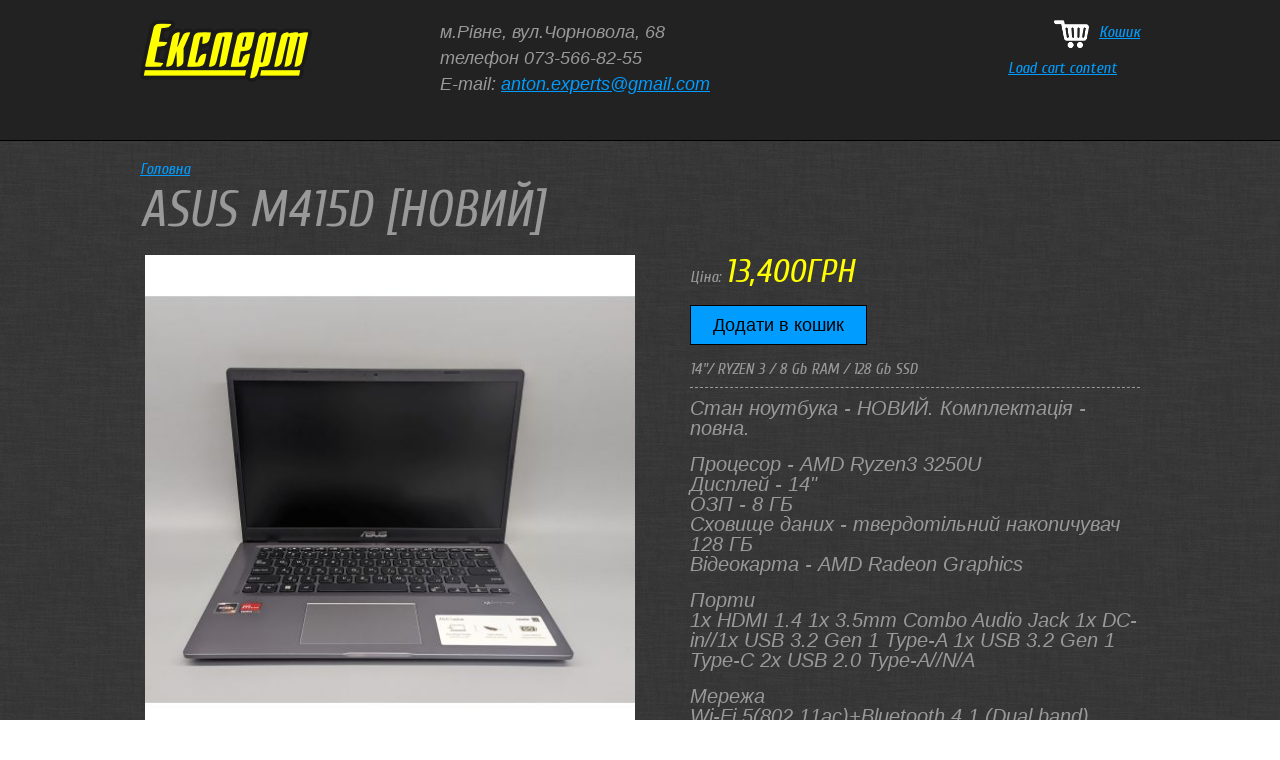

--- FILE ---
content_type: text/html; charset=utf-8
request_url: https://expert.rv.ua/asus-m415d-%D0%BD%D0%BE%D0%B2%D0%B8%D0%B9
body_size: 5333
content:
<!DOCTYPE html PUBLIC "-//W3C//DTD XHTML+RDFa 1.0//EN"
  "http://www.w3.org/MarkUp/DTD/xhtml-rdfa-1.dtd">
<html xmlns="http://www.w3.org/1999/xhtml" xml:lang="uk" version="XHTML+RDFa 1.0" dir="ltr"
  xmlns:content="http://purl.org/rss/1.0/modules/content/"
  xmlns:dc="http://purl.org/dc/terms/"
  xmlns:foaf="http://xmlns.com/foaf/0.1/"
  xmlns:og="http://ogp.me/ns#"
  xmlns:rdfs="http://www.w3.org/2000/01/rdf-schema#"
  xmlns:sioc="http://rdfs.org/sioc/ns#"
  xmlns:sioct="http://rdfs.org/sioc/types#"
  xmlns:skos="http://www.w3.org/2004/02/skos/core#"
  xmlns:xsd="http://www.w3.org/2001/XMLSchema#">

<head profile="http://www.w3.org/1999/xhtml/vocab">
  <meta http-equiv="Content-Type" content="text/html; charset=utf-8" />
<link rel="shortcut icon" href="https://expert.rv.ua/sites/all/themes/expert_theme/favicon.ico" type="image/vnd.microsoft.icon" />
<meta name="description" content="Стан ноутбука - НОВИЙ. Комплектація - повна. Процесор - AMD Ryzen3 3250UДисплей - 14&quot; ОЗП - 8 ГБСховище даних - твердотільний накопичувач 128 ГБВідеокарта - AMD Radeon Graphics Порти1x HDMI 1.4 1x 3.5mm Combo Audio Jack 1x DC-in//1x USB 3.2 Gen 1 Type-A 1x USB 3.2 Gen 1 Type-C 2x USB 2.0 Type-A//N/A МережаWi-Fi 5(802.11ac)+Bluetooth 4.1 (Dual band)" />
<meta name="generator" content="Drupal 7 (https://www.drupal.org)" />
<link rel="canonical" href="https://expert.rv.ua/asus-m415d-%D0%BD%D0%BE%D0%B2%D0%B8%D0%B9" />
<link rel="shortlink" href="https://expert.rv.ua/node/251" />
  <title>ASUS M415D [НОВИЙ] | Эксперт - Салон магазин</title>
  <link type="text/css" rel="stylesheet" href="https://expert.rv.ua/sites/default/files/css/css_xE-rWrJf-fncB6ztZfd2huxqgxu4WO-qwma6Xer30m4.css" media="all" />
<link type="text/css" rel="stylesheet" href="https://expert.rv.ua/sites/default/files/css/css_8JuBxsYtpNYqhD-zhOTXHBmFf7PW3IKaPb9jFbkgGTI.css" media="all" />
<link type="text/css" rel="stylesheet" href="https://expert.rv.ua/sites/default/files/css/css_64lq_0CoQDg_64VlcfOYvOMqtdXrm5gIX5omiwDjt4c.css" media="all" />
<link type="text/css" rel="stylesheet" href="https://expert.rv.ua/sites/default/files/css/css_Vgo1Fa8Z9KYUAXbwH863k5t5pDo9PViuZxIC1UZl7pQ.css" media="screen" />
  <script type="text/javascript" src="https://expert.rv.ua/sites/default/files/js/js_YD9ro0PAqY25gGWrTki6TjRUG8TdokmmxjfqpNNfzVU.js"></script>
<script type="text/javascript" src="https://expert.rv.ua/sites/default/files/js/js_mwkdzliwH4cWK2RsMALelAYjG67LuRi4AegxibAKGYQ.js"></script>
<script type="text/javascript" src="https://expert.rv.ua/sites/default/files/js/js_sOhO56Y3C39xxeL2GN1sq1V9S_EtmwLuW4SzI5hzBFw.js"></script>
<script type="text/javascript" src="https://maps.googleapis.com/maps/api/js"></script>
<script type="text/javascript" src="https://expert.rv.ua/sites/default/files/js/js_qXCTgMz9MS8EaDrAddC2X958zZLBAIOULQnW5OR8Mbc.js"></script>
<script type="text/javascript">
<!--//--><![CDATA[//><!--
jQuery.extend(Drupal.settings, {"basePath":"\/","pathPrefix":"","setHasJsCookie":0,"ajaxPageState":{"theme":"expert_theme","theme_token":"CpTEtgrNGls3_J3g_AX6LEBqdcGKx02L9f7J5GJSCOo","js":{"misc\/jquery.js":1,"misc\/jquery-extend-3.4.0.js":1,"misc\/jquery-html-prefilter-3.5.0-backport.js":1,"misc\/jquery.once.js":1,"misc\/drupal.js":1,"misc\/jquery.cookie.js":1,"misc\/jquery.form.js":1,"misc\/form-single-submit.js":1,"public:\/\/languages\/uk_S3wZg_zGVXU93gg6WEi4lPiaHA7dWv3zWg-MZE5X2Bo.js":1,"sites\/all\/libraries\/colorbox\/jquery.colorbox-min.js":1,"sites\/all\/modules\/colorbox\/js\/colorbox.js":1,"sites\/all\/modules\/colorbox\/styles\/default\/colorbox_style.js":1,"sites\/all\/modules\/uc_ajax_cart\/js\/jquery.blockui.js":1,"sites\/all\/modules\/uc_ajax_cart\/js\/uc_ajax_cart.js":1,"sites\/all\/modules\/uc_ajax_cart\/js\/jquery.cookie.js":1,"https:\/\/maps.googleapis.com\/maps\/api\/js":1,"sites\/all\/themes\/expert_theme\/js\/global.js":1},"css":{"modules\/system\/system.base.css":1,"modules\/system\/system.menus.css":1,"modules\/system\/system.messages.css":1,"modules\/system\/system.theme.css":1,"modules\/field\/theme\/field.css":1,"modules\/node\/node.css":1,"modules\/search\/search.css":1,"sites\/all\/modules\/ubercart\/uc_order\/uc_order.css":1,"sites\/all\/modules\/ubercart\/uc_product\/uc_product.css":1,"sites\/all\/modules\/ubercart\/uc_store\/uc_store.css":1,"modules\/user\/user.css":1,"sites\/all\/modules\/views\/css\/views.css":1,"sites\/all\/modules\/colorbox\/styles\/default\/colorbox_style.css":1,"sites\/all\/modules\/ctools\/css\/ctools.css":1,"sites\/all\/modules\/uc_ajax_cart\/css\/uc_ajax_cart.css":1,"sites\/all\/themes\/expert_theme\/css\/global.css":1}},"colorbox":{"opacity":"0.85","current":"{current} \u0437 {total}","previous":"\u00ab \u041f\u043e\u043f\u0435\u0440\u0435\u0434\u043d\u044f","next":"\u041d\u0430\u0441\u0442\u0443\u043f\u043d\u0430 \u00bb","close":"\u0417\u0430\u043a\u0440\u0438\u0442\u0438","maxWidth":"98%","maxHeight":"98%","fixed":true,"mobiledetect":true,"mobiledevicewidth":"480px","file_public_path":"\/sites\/default\/files","specificPagesDefaultValue":"admin*\nimagebrowser*\nimg_assist*\nimce*\nnode\/add\/*\nnode\/*\/edit\nprint\/*\nprintpdf\/*\nsystem\/ajax\nsystem\/ajax\/*"},"uc_ajax_cart":{"CALLBACK":"\/uc_ajax_cart\/add\/item","SHOW_CALLBACK":"\/uc_ajax_cart\/show","ADD_TITLE":"\u0417\u0430\u0447\u0435\u043a\u0430\u0439\u0442\u0435, \u0431\u0443\u0434\u044c \u043b\u0430\u0441\u043a\u0430","ADD_MESSAGE":"Add product to cart","REMOVE_TITLE":"\u0417\u0430\u0447\u0435\u043a\u0430\u0439\u0442\u0435, \u0431\u0443\u0434\u044c \u043b\u0430\u0441\u043a\u0430","REMOVE_MESSAGE":"Remove product from cart","CART_LINK_CALLBACK":"\/uc_ajax_cart\/addlink","BLOCK_UI":1,"TIMEOUT":3000,"UPDATE_CALLBACK":"\/uc_ajax_cart\/update","UPDATE_MESSAGE":"\u041e\u043d\u043e\u0432\u0438\u0442\u0438 \u043a\u043e\u0448\u0438\u043a","UPDATE":0,"CART_OPERATION":"\u041a\u043e\u0448\u0438\u043a","CART_VIEW_ON":0,"SHOW_VIEW_CALLBACK":"\/uc_ajax_cart\/show-cart-view","TRACK_CLOSED_STATE":0,"INITIAL_CLOSED_STATE":false,"CART_PANE_EFFECT":0,"CART_PANE_EFFECT_DURATION":200,"HIDE_CART_OPERATIONS":false,"COLLAPSIBLE_CART":0},"urlIsAjaxTrusted":{"\/asus-m415d-%D0%BD%D0%BE%D0%B2%D0%B8%D0%B9":true}});
//--><!]]>
</script>
  <link href='https://fonts.googleapis.com/css?family=Cuprum:400italic,700italic&subset=latin,cyrillic' rel='stylesheet' type='text/css'>
</head>
<body class="html not-front not-logged-in no-sidebars page-node page-node- page-node-251 node-type-product uc-product-node" >
  <div id="skip-link">
    <a href="#main-content" class="element-invisible element-focusable">Перейти до основного матеріалу</a>
  </div>
    
  <div id="page-wrapper"><div id="page">

    <div id="header-wrapper">
      <div id="header" class="clearfix container">
                  <div id="logo">
            <a href="/" title="Головна" rel="home">
              <img src="https://expert.rv.ua/sites/all/themes/expert_theme/logo.png" alt="Головна" />
            </a>
          </div>
               
                   <div class="region region-header clearfix">
    <div id="block-block-2" class="block block-block">

    
  <div class="content">
    <div id="expert-phones-mails"><p class="expert-shop"><span style="font-size:18px;"><span style="font-family:verdana,geneva,sans-serif;">м.Рівне, вул.Чорновола, 68</span></span></p><p class="expert-phones"><span style="font-size:18px;"><span style="font-family:verdana,geneva,sans-serif;">телефон 073-566-82-55 </span></span></p><p class="expert-phones"><span style="font-family: verdana, geneva, sans-serif; font-size: 18px;">E-mail: </span><a href="mailto:anton.experts@gmail.com" style="font-family: verdana, geneva, sans-serif; font-size: 18px;">anton.experts@gmail.com</a></p></div><p> </p>  </div>
</div>
<div id="block-uc-ajax-cart-delta-0" class="block block-uc-ajax-cart">

    <h2><span class="title block-title" id="ajax-cart-headline">Кошик</span></h2>
  
  <div class="content">
    <div id="ajaxCartUpdate"><a id="ajax-cart-view-handler" href="/cart">Переглянути кошик</a></div>  </div>
</div>
  </div>
              </div>
    </div>
    <div id="main-wrapper"><div id="main" class="clearfix container">

      <div id="content" class="column"><div class="section content-inner">
                  <div id="breadcrumb"><h2 class="element-invisible">Ви є тут</h2><div class="breadcrumb"><a href="/">Головна</a></div></div>
        
                        <h1 class="title" id="page-title">ASUS M415D [НОВИЙ]</h1>                <div class="tabs"></div>                                  <div class="region region-content clearfix">
    <div id="block-system-main" class="block block-system">

    
  <div class="content">
    <div id="node-251" class="node node-product clearfix" about="/asus-m415d-%D0%BD%D0%BE%D0%B2%D0%B8%D0%B9" typeof="sioc:Item foaf:Document">

  
      <span property="dc:title" content="ASUS M415D [НОВИЙ]" class="rdf-meta element-hidden"></span>
  
  <div class="content">
    <div id="product-page-left"><div class="view view-product-photos view-id-product_photos view-display-id-default view-dom-id-60a5f87ea5eaf35dc83cfcf2249906ca">
        
  
  
      <div class="view-content">
        <div class="views-row views-row-1 views-row-odd views-row-first views-row-last">
      
  <div class="views-field views-field-uc-product-image-1">        <div class="field-content"><a href="https://expert.rv.ua/sites/default/files/styles/colorbox/public/product/PXL_20230921_092146457.jpg?itok=HC9Vwh_I" title="ASUS M415D [НОВИЙ]" class="colorbox" data-colorbox-gallery="gallery-node-251-92IjIoIyZDA" data-cbox-img-attrs="{&quot;title&quot;: &quot;&quot;, &quot;alt&quot;: &quot;&quot;}"><img typeof="foaf:Image" src="https://expert.rv.ua/sites/default/files/styles/product_page_big/public/product/PXL_20230921_092146457.jpg?itok=skcCBTN8" width="500" height="500" alt="" title="" /></a></div>  </div>  
  <div class="views-field views-field-uc-product-image">        <div class="field-content"><div class="item-list"><ul><li class="first"><a href="https://expert.rv.ua/sites/default/files/styles/colorbox/public/product/PXL_20230921_092219486.jpg?itok=Rq01PtG6" title="ASUS M415D [НОВИЙ]" class="colorbox" data-colorbox-gallery="gallery-node-251-92IjIoIyZDA" data-cbox-img-attrs="{&quot;title&quot;: &quot;&quot;, &quot;alt&quot;: &quot;&quot;}"><img typeof="foaf:Image" src="https://expert.rv.ua/sites/default/files/styles/product_page_small/public/product/PXL_20230921_092219486.jpg?itok=RYHMX3HI" width="250" height="250" alt="" title="" /></a></li>
<li><a href="https://expert.rv.ua/sites/default/files/styles/colorbox/public/product/PXL_20230921_092706911.jpg?itok=iGn2_src" title="ASUS M415D [НОВИЙ]" class="colorbox" data-colorbox-gallery="gallery-node-251-92IjIoIyZDA" data-cbox-img-attrs="{&quot;title&quot;: &quot;&quot;, &quot;alt&quot;: &quot;&quot;}"><img typeof="foaf:Image" src="https://expert.rv.ua/sites/default/files/styles/product_page_small/public/product/PXL_20230921_092706911.jpg?itok=EAcUdVyg" width="250" height="250" alt="" title="" /></a></li>
<li><a href="https://expert.rv.ua/sites/default/files/styles/colorbox/public/product/PXL_20230921_092728781.jpg?itok=MDJgGFeo" title="ASUS M415D [НОВИЙ]" class="colorbox" data-colorbox-gallery="gallery-node-251-92IjIoIyZDA" data-cbox-img-attrs="{&quot;title&quot;: &quot;&quot;, &quot;alt&quot;: &quot;&quot;}"><img typeof="foaf:Image" src="https://expert.rv.ua/sites/default/files/styles/product_page_small/public/product/PXL_20230921_092728781.jpg?itok=vV_Tk78N" width="250" height="250" alt="" title="" /></a></li>
<li class="last"><a href="https://expert.rv.ua/sites/default/files/styles/colorbox/public/product/PXL_20230921_092803151.MP_.jpg?itok=UmhixnAR" title="ASUS M415D [НОВИЙ]" class="colorbox" data-colorbox-gallery="gallery-node-251-92IjIoIyZDA" data-cbox-img-attrs="{&quot;title&quot;: &quot;&quot;, &quot;alt&quot;: &quot;&quot;}"><img typeof="foaf:Image" src="https://expert.rv.ua/sites/default/files/styles/product_page_small/public/product/PXL_20230921_092803151.MP_.jpg?itok=s33KN3Jy" width="250" height="250" alt="" title="" /></a></li>
</ul></div></div>  </div>  </div>
    </div>
  
  
  
  
  
  
</div></div><div id="product-page-right"><div id="product-page-right-inner"><div id="price-and-button" class="clearfix"><div  class="product-info sell-price"><span class="uc-price-label">Ціна:</span> <span class="uc-price">13,400ГРН</span></div><div class="add-to-cart"><form class="ajax-cart-submit-form" action="/asus-m415d-%D0%BD%D0%BE%D0%B2%D0%B8%D0%B9" method="post" id="uc-product-add-to-cart-form-251" accept-charset="UTF-8"><div><input type="hidden" name="qty" value="1" />
<input type="hidden" name="form_build_id" value="form-K4GaKbcJh6c_Ayi1pURdr9xMCXII0etfiZ6n2Rhxicc" />
<input type="hidden" name="form_id" value="uc_product_add_to_cart_form_251" />
<input type="hidden" name="product-nid" value="251" />
<div class="form-actions form-wrapper" id="edit-actions"><input class="node-add-to-cart ajax-cart-submit-form-button form-submit" type="submit" id="edit-submit-251" name="op" value="Додати в кошик" /></div></div></form></div></div><div class="field field-name-field-short-specs field-type-text field-label-hidden"><div class="field-items"><div class="field-item even">14&quot;/ RYZEN 3 / 8 Gb RAM / 128 Gb SSD</div></div></div><div class="field field-name-body field-type-text-with-summary field-label-hidden"><div class="field-items"><div class="field-item even" property="content:encoded"><div><span style="font-family:arial,helvetica,sans-serif;"><span style="font-size:20px;">Стан ноутбука - НОВИЙ. Комплектація - повна.</span></span></div><div> </div><div><span style="font-family:arial,helvetica,sans-serif;"><span style="font-size:20px;">Процесор - AMD Ryzen3 3250U</span></span></div><div><span style="font-family:arial,helvetica,sans-serif;"><span style="font-size:20px;">Дисплей - 14" </span></span></div><div><span style="font-family:arial,helvetica,sans-serif;"><span style="font-size:20px;">ОЗП - 8 ГБ</span></span></div><div><span style="font-family:arial,helvetica,sans-serif;"><span style="font-size:20px;">Сховище даних - твердотільний накопичувач 128 ГБ</span></span></div><div><span style="font-family:arial,helvetica,sans-serif;"><span style="font-size:20px;">Відеокарта - AMD Radeon Graphics</span></span></div><div> </div><div><span style="font-family:arial,helvetica,sans-serif;"><span style="font-size:20px;">Порти</span></span></div><div><span style="font-family:arial,helvetica,sans-serif;"><span style="font-size:20px;">1x HDMI 1.4 1x 3.5mm Combo Audio Jack 1x DC-in//1x USB 3.2 Gen 1 Type-A 1x USB 3.2 Gen 1 Type-C 2x USB 2.0 Type-A//N/A</span></span></div><div> </div><div><span style="font-family:arial,helvetica,sans-serif;"><span style="font-size:20px;">Мережа</span></span></div><div><span style="font-family:arial,helvetica,sans-serif;"><span style="font-size:20px;">Wi-Fi 5(802.11ac)+Bluetooth 4.1 (Dual band)</span></span></div></div></div></div></div></div>  </div>

  
  
</div>
  </div>
</div>
  </div>
        
      </div></div> <!-- /.section, /#content -->
      
      
      
    </div></div> <!-- /#main, /#main-wrapper -->
    <div id="footer-wrapper">  
      <div id="footer" class="container"><div class="section">
        <div class="region region-footer clearfix">
    <div id="block-block-1" class="block block-block">

    
  <div class="content">
    <p>Раді вітати Вас на нашому сайті. Салон-магазин оргтехніки Експерт пропонує Вам: персональні комп'ютери і ноутбуки бізнес класу. Ми продаємо в Рівному вживані і нові ноутбуки бізнес класу. широко представлені такі серії як HP EliteBook, HP ProBook, Lenovo Thinkpad, Dell Latitude, Dell Precision та інші. На вживані ноутбуки бізнес класу ми надаємо Вам гаранті. три місяці. Всі фото і опис відповідають реальним ноутбукам. Всі вони проходять передпродажну перевірку і тестування. Також у продажу є великий асортимент вживаних персональних   комп'ютерів бізнес класу. Всі вони теж перевірені і протестовані. Гарантія відповідно також три місяці. Також наш магазин у Рівному має у наявності і нові ноутбуки. На нові ноутбуки гарантія складає один рік. Раді бачити Вас у нашому магазині. Ми завжди готові надати Вам професійну консультацію і кваліфіковану пораду.</p>
  </div>
</div>
<div id="block-block-4" class="block block-block">

    
  <div class="content">
    <div id="expert-logo"><p id="expert-shop">Салон-магазин оргтехніки</p><p><a href="/"><img height="51" src="/sites/all/themes/expert_theme/css/images/logo_grey.png" width="152" /></a></p><p id="expert-short-address">м.Рівне, вул.Чорновола, 68</p><p class="expert-phones"><span style="font-size: 13.821px;">073-566-82-55</span></p><p class="expert-mail"><span>E-mail: </span><a href="mailto:anton.experts@gmail.com">anton.experts@gmail.com</a></p><p class="expert-ICQ"> </p></div><p> </p>  </div>
</div>
  </div>
      </div></div> 
    </div><!-- /.section, /#footer -->

  </div></div> <!-- /#page, /#page-wrapper -->
  </body>
</html>


--- FILE ---
content_type: text/css
request_url: https://expert.rv.ua/sites/default/files/css/css_Vgo1Fa8Z9KYUAXbwH863k5t5pDo9PViuZxIC1UZl7pQ.css
body_size: 1706
content:
html,body,div,span,applet,object,iframe,h1,h2,h3,h4,h5,h6,p,blockquote,pre,a,abbr,acronym,address,big,cite,code,del,dfn,em,img,ins,kbd,q,s,samp,small,strike,strong,sub,sup,tt,var,b,u,i,center,dl,dt,dd,ol,ul,li,fieldset,form,label,legend,table,caption,tbody,tfoot,thead,tr,th,td,article,aside,canvas,details,embed,figure,figcaption,footer,header,hgroup,menu,nav,output,ruby,section,summary,time,mark,audio,video{margin:0;padding:0;border:0;font-size:100%;font:inherit;vertical-align:baseline;}article,aside,details,figcaption,figure,footer,header,hgroup,menu,nav,section{display:block;}body{line-height:1;}ol,ul{list-style:none;}blockquote,q{quotes:none;}blockquote:before,blockquote:after,q:before,q:after{content:'';content:none;}table{border-collapse:collapse;border-spacing:0;}body{background:url(/sites/all/themes/expert_theme/css/images/grey_wash_wall.png);color:#999999;font-family:'Cuprum',sans-serif;font-style:italic;}a:link,a:hover,a:active,a:visited{color:#019CFF;}h1{font-size:30px;}.node-type-product h1{font-size:50px;margin-bottom:20px;}#header-wrapper{background-color:#222;border-bottom:1px solid #000;}#header{padding:20px 0;}#logo{float:left;width:30%;}.region-header{float:left;line-height:150%;width:70%;}.region-header .block{float:left;}#block-uc-cart-cart,#block-uc-ajax-cart-delta-0{float:right;}.region-header .expert-phones{font-size:22px;}.container{width:1000px;margin:0 auto;}#content,div.sidebar{clear:none;float:left;}#content{width:100%;padding:20px 0;}#sidebar-first{margin-left:-100%;width:22%;}#sidebar-second{margin-left:-22%;width:22%;}#sidebar-first,#sidebar-second{background:#f1f0e8;}.two-sidebars .content-inner{margin-left:22%;margin-right:22%;}.two-sidebars .content-inner{margin-left:22%;margin-right:22%;}.sidebar-first .content-inner{margin-left:22%;margin-right:0;}.sidebar-second .content-inner{margin-left:0;margin-right:22%;}#footer-wrapper{background:#111;}.region-footer{padding:20px 0;line-height:130%;}.region-footer .block{float:left;}#block-block-1{width:70%}#block-block-4{width:30%}#block-block-4 .content{margin:0 0 0 auto;width:80%;}#block-block-5{width:30%}.view-products-on-front .views-row{display:inline-block;vertical-align:top;width:33%;margin-bottom:20px;}.view-products-on-front .views-row img{max-width:100%;height:auto;}#map-canvas{width:100%;height:200px !important;}.view-products-on-front .views-row > div{margin:5px 10px;}.views-field-sell-price,#price-and-button .uc-price{color:#FFFF00;font-size:20px;}.views-field-field-short-specs{min-height:60px;}.views-field-buyitnowbutton{text-align:right;margin-top:-40px !important;}.ajax-cart-submit-form-button,a[href="/cart/checkout"],#uc-cart-checkout-form #edit-continue,#uc-cart-checkout-review-form #edit-submit{border:1px solid #000;background-color:#019cff;cursor:pointer;height:30px;color:#000;text-decoration:none;padding:0 5px;}.ajax-cart-submit-form-button:hover,a[href="/cart/checkout"]:hover,#uc-cart-checkout-form #edit-continue:hover,#uc-cart-checkout-review-form #edit-submit:hover{color:#fff;}#block-uc-ajax-cart-delta-0 .block-inner{margin-right:0;}#block-uc-ajax-cart-delta-0 h2{color:#019cff;height:30px;padding-left:45px;text-decoration:underline;background:url(/sites/all/themes/expert_theme/css/images/shopping_cart.png) no-repeat 0 0;}#block-uc-ajax-cart-delta-0{position:relative;margin-bottom:0;}#ajaxCartUpdate table{margin:0;width:100%;}#ajaxCartUpdate{position:absolute;top:36px;right:10px;width:122px;}#block-uc-ajax-cart-delta-0:hover #ajaxCartUpdate{background:#fff;top:36px;right:0;width:300px;padding:10px;-webkit-box-shadow:1px 3px 6px #777777;-moz-box-shadow:1px 3px 6px #777777;box-shadow:1px 3px 6px #777777;z-index:300;}#ajaxCartUpdate #cart-block-contents-ajax.cart-empty{margin-top:5px;display:block;text-align:center;}#block-uc-ajax-cart-delta-0 #cart-block-contents-ajax,#block-uc-ajax-cart-delta-0 .cart-block-summary-links{display:none;}#block-uc-ajax-cart-delta-0:hover #cart-block-contents-ajax,#block-uc-ajax-cart-delta-0:hover .cart-block-summary-links{display:block;}.cart-block-summary-items-total{text-align:right;}.cart-block-summary-items-total label{display:inline;}.cart-block-summary-links{text-align:right;}.remove-cart-link{background:url(/sites/all/themes/expert_theme/css/images/remove-icon.png) no-repeat 0 0;display:block;width:16px;height:16px;text-indent:-9999em;}.cart-block-items td{vertical-align:middle;}#product-page-left{float:left;width:50%;}#product-page-right{float:right;width:50%;}#product-page-left img{max-width:100%;height:auto !important;}.view-product-photos .views-field-uc-product-image-1 .field-content{padding:0 1%;}.view-product-photos .views-field-uc-product-image li{float:left;margin:0;width:48%;padding:5px 1%;}#product-page-right-inner{margin-left:10%}#price-and-button .uc-price{font-size:34px;}#product-page-right .field-name-body{border-top:1px dashed;margin:10px 0;padding:10px 0;}#product-page-right .ajax-cart-submit-form-button{font-size:18px;height:40px;padding:0 22px;}#billing-pane legend,#billing-pane .fieldset-description,#customer-pane legend,#comments-pane legend,#cart-pane legend,#customer-pane .fieldset-description,#uc-cart-checkout-form thead,#uc-cart-checkout-form #edit-cancel,.form-item-panes-comments-comments label{display:none;}.form-item-panes-customer-primary-email label{float:left;width:206px;}.address-pane-table .field-label{width:200px;}#uc-cart-checkout-form table{margin:20px 0;}.address-pane-table tr td{padding:10px 2px;}#uc-cart-checkout-form .cart-review{width:462px;}


--- FILE ---
content_type: application/javascript; charset=utf-8
request_url: https://expert.rv.ua/sites/default/files/js/js_qXCTgMz9MS8EaDrAddC2X958zZLBAIOULQnW5OR8Mbc.js
body_size: 98
content:
jQuery(function(){
  var mapCanvas = document.getElementById('map-canvas');
    var coordinates = new google.maps.LatLng(50.611976, 26.257203)
    var mapOptions = {
      center: coordinates,
      zoom: 16,
      mapTypeId: google.maps.MapTypeId.ROADMAP
    }
    var map = new google.maps.Map(mapCanvas, mapOptions);
    var marker = new google.maps.Marker({
      position: coordinates,
      map: map
    });
});;
